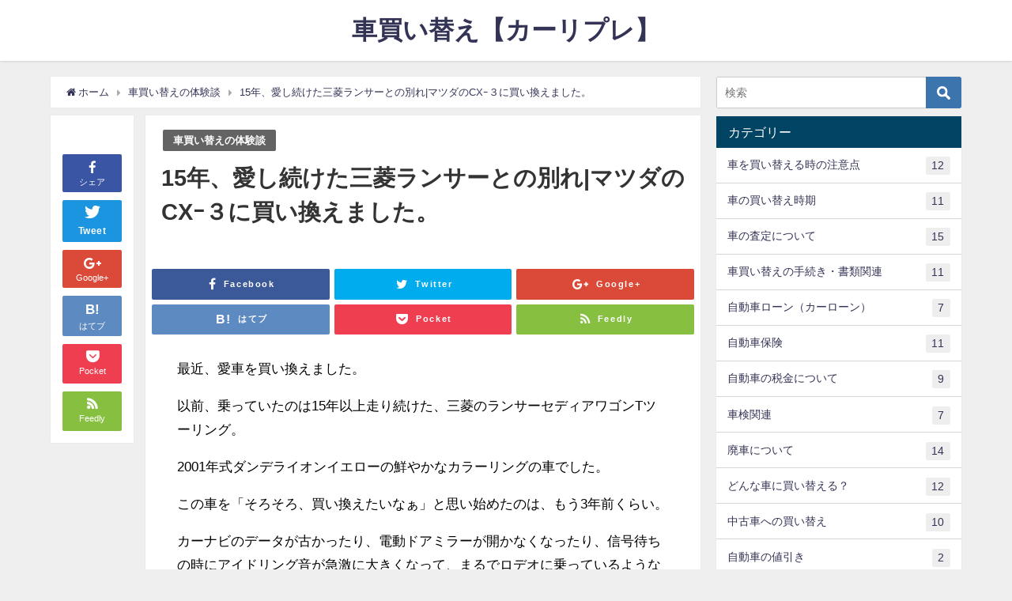

--- FILE ---
content_type: text/html; charset=UTF-8
request_url: https://car-replacement.com/taiken8.html
body_size: 18800
content:
<!DOCTYPE html>
<html lang="ja">
<head>
<meta charset="utf-8">
<meta http-equiv="X-UA-Compatible" content="IE=edge">
<meta name="viewport" content="width=device-width, initial-scale=1" />
<title>15年、愛し続けた三菱ランサーとの別れ|マツダのCXｰ３に買い換えました。 | 車買い替え【カーリプレ】</title>
<meta name="description" content="最近、愛車を買い換えました。 以前、乗っていたのは15年以上走り続けた、三菱のランサーセディアワゴンTツーリング。 2001年式ダンデライオンイエローの鮮やかなカラーリングの車でした。 この車を「そろ">
<meta name="robots" content="archive, follow, index">
<!-- Diver OGP -->
<meta property="og:locale" content="ja_JP" />
<meta property="og:title" content="15年、愛し続けた三菱ランサーとの別れ|マツダのCXｰ３に買い換えました。" />
<meta property="og:description" content="最近、愛車を買い換えました。 以前、乗っていたのは15年以上走り続けた、三菱のランサーセディアワゴンTツーリング。 2001年式ダンデライオンイエローの鮮やかなカラーリングの車でした。 この車を「そろ" />
<meta property="og:type" content="article" />
<meta property="og:url" content="https://car-replacement.com/taiken8.html" />
<meta property="og:image" content="https://car-replacement.com/wp/wp-content/uploads/2018/03/cx3-e1520065342883.jpg" />
<meta property="og:site_name" content="車買い替え【カーリプレ】" />
<!-- / Diver OGP -->
<link rel="canonical" href="https://car-replacement.com/taiken8.html">
<link rel="shortcut icon" href="">
<!--[if IE]>
		<link rel="shortcut icon" href="">
<![endif]-->
<link rel="apple-touch-icon" href="" />

<!-- All in One SEO Pack 3.2.10 によって Michael Torbert の Semper Fi Web Design[188,232] -->
<script type="application/ld+json" class="aioseop-schema">{"@context":"https://schema.org","@graph":[{"@type":"Organization","@id":"https://car-replacement.com/#organization","url":"https://car-replacement.com/","name":"\u8eca\u8cb7\u3044\u66ff\u3048\u3010\u30ab\u30fc\u30ea\u30d7\u30ec\u3011","sameAs":[]},{"@type":"WebSite","@id":"https://car-replacement.com/#website","url":"https://car-replacement.com/","name":"\u8eca\u8cb7\u3044\u66ff\u3048\u3010\u30ab\u30fc\u30ea\u30d7\u30ec\u3011","publisher":{"@id":"https://car-replacement.com/#organization"},"potentialAction":{"@type":"SearchAction","target":"https://car-replacement.com/?s={search_term_string}","query-input":"required name=search_term_string"}},{"@type":"WebPage","@id":"https://car-replacement.com/taiken8.html#webpage","url":"https://car-replacement.com/taiken8.html","inLanguage":"ja","name":"15\u5e74\u3001\u611b\u3057\u7d9a\u3051\u305f\u4e09\u83f1\u30e9\u30f3\u30b5\u30fc\u3068\u306e\u5225\u308c|\u30de\u30c4\u30c0\u306eCX\uff70\uff13\u306b\u8cb7\u3044\u63db\u3048\u307e\u3057\u305f\u3002","isPartOf":{"@id":"https://car-replacement.com/#website"},"image":{"@type":"ImageObject","@id":"https://car-replacement.com/taiken8.html#primaryimage","url":"https://car-replacement.com/wp/wp-content/uploads/2018/03/cx3-e1520065342883.jpg","width":640,"height":291},"primaryImageOfPage":{"@id":"https://car-replacement.com/taiken8.html#primaryimage"},"datePublished":"2018-03-03T08:24:03+00:00","dateModified":"2018-03-03T08:27:07+00:00"},{"@type":"Article","@id":"https://car-replacement.com/taiken8.html#article","isPartOf":{"@id":"https://car-replacement.com/taiken8.html#webpage"},"author":{"@id":"https://car-replacement.com/author/wa888ha#author"},"headline":"15\u5e74\u3001\u611b\u3057\u7d9a\u3051\u305f\u4e09\u83f1\u30e9\u30f3\u30b5\u30fc\u3068\u306e\u5225\u308c|\u30de\u30c4\u30c0\u306eCX\uff70\uff13\u306b\u8cb7\u3044\u63db\u3048\u307e\u3057\u305f\u3002","datePublished":"2018-03-03T08:24:03+00:00","dateModified":"2018-03-03T08:27:07+00:00","commentCount":0,"mainEntityOfPage":{"@id":"https://car-replacement.com/taiken8.html#webpage"},"publisher":{"@id":"https://car-replacement.com/#organization"},"articleSection":"\u8eca\u8cb7\u3044\u66ff\u3048\u306e\u4f53\u9a13\u8ac7","image":{"@type":"ImageObject","@id":"https://car-replacement.com/taiken8.html#primaryimage","url":"https://car-replacement.com/wp/wp-content/uploads/2018/03/cx3-e1520065342883.jpg","width":640,"height":291}},{"@type":"Person","@id":"https://car-replacement.com/author/wa888ha#author","name":"wa888HA","sameAs":[],"image":{"@type":"ImageObject","@id":"https://car-replacement.com/#personlogo","url":"https://secure.gravatar.com/avatar/d7fafca9bc231586ac4cdd0aa28fd2c9?s=96&d=mm&r=g","width":96,"height":96,"caption":"wa888HA"}}]}</script>
<link rel="canonical" href="https://car-replacement.com/taiken8.html" />
<meta property="og:type" content="article" />
<meta property="og:title" content="15年、愛し続けた三菱ランサーとの別れ|マツダのCXｰ３に買い換えました。 | 車買い替え【カーリプレ】" />
<meta property="og:description" content="最近、愛車を買い換えました。 以前、乗っていたのは15年以上走り続けた、三菱のランサーセディアワゴンTツーリング。 2001年式ダンデライオンイエローの鮮やかなカラーリングの車でした。 この車を「そろそろ、買い換えたいなぁ」と思い始めたのは、もう3年前くらい。 カーナビのデータが古かったり、電動ドアミラーが開かなくなったり、信号待ちの時にアイドリング音が急激に大きくなって、まるでロデオに乗っている" />
<meta property="og:url" content="https://car-replacement.com/taiken8.html" />
<meta property="og:site_name" content="車買い替えポータルサイト【カーリプレ】" />
<meta property="og:image" content="https://car-replacement.com/wp/wp-content/uploads/2018/03/cx3-1024x465.jpg" />
<meta property="article:published_time" content="2018-03-03T08:24:03Z" />
<meta property="article:modified_time" content="2018-03-03T08:27:07Z" />
<meta property="og:image:secure_url" content="https://car-replacement.com/wp/wp-content/uploads/2018/03/cx3-1024x465.jpg" />
<meta name="twitter:card" content="summary_large_image" />
<meta name="twitter:title" content="15年、愛し続けた三菱ランサーとの別れ|マツダのCXｰ３に買い換えました。 | 車買い替え【カーリプレ】" />
<meta name="twitter:description" content="最近、愛車を買い換えました。 以前、乗っていたのは15年以上走り続けた、三菱のランサーセディアワゴンTツーリング。 2001年式ダンデライオンイエローの鮮やかなカラーリングの車でした。 この車を「そろそろ、買い換えたいなぁ」と思い始めたのは、もう3年前くらい。 カーナビのデータが古かったり、電動ドアミラーが開かなくなったり、信号待ちの時にアイドリング音が急激に大きくなって、まるでロデオに乗っている" />
<meta name="twitter:image" content="https://car-replacement.com/wp/wp-content/uploads/2018/03/cx3-1024x465.jpg" />
<!-- All in One SEO Pack -->
<link rel='dns-prefetch' href='//cdnjs.cloudflare.com' />
<link rel='dns-prefetch' href='//s.w.org' />
<link rel="alternate" type="application/rss+xml" title="車買い替え【カーリプレ】 &raquo; フィード" href="https://car-replacement.com/feed" />
<link rel="alternate" type="application/rss+xml" title="車買い替え【カーリプレ】 &raquo; コメントフィード" href="https://car-replacement.com/comments/feed" />
<link rel="alternate" type="application/rss+xml" title="車買い替え【カーリプレ】 &raquo; 15年、愛し続けた三菱ランサーとの別れ|マツダのCXｰ３に買い換えました。 のコメントのフィード" href="https://car-replacement.com/taiken8.html/feed" />
<link rel='stylesheet'   href='https://car-replacement.com/wp/wp-content/plugins/table-of-contents-plus/screen.min.css?ver=4.6.41'  media='all'>
<link rel='stylesheet'   href='https://car-replacement.com/wp/wp-content/plugins/wordpress-popular-posts/public/css/wpp.css?ver=4.6.41'  media='all'>
<link rel='stylesheet'   href='https://car-replacement.com/wp/wp-content/themes/diver/style.min.css?ver=4.6.41'  media='all'>
<link rel='stylesheet'   href='https://car-replacement.com/wp/wp-content/themes/diver/style.css?ver=4.6.41'  media='all'>
<link rel='stylesheet'   href='https://cdnjs.cloudflare.com/ajax/libs/Swiper/4.4.6/css/swiper.min.css'  media='all'>
<script src='https://car-replacement.com/wp/wp-includes/js/jquery/jquery.js?ver=4.6.41'></script>
<script src='https://car-replacement.com/wp/wp-includes/js/jquery/jquery-migrate.min.js?ver=4.6.41'></script>
<script type='text/javascript'>
/* <![CDATA[ */
var aurora_heatmap_reporter = {"ajax_url":"https:\/\/car-replacement.com\/wp\/wp-admin\/admin-ajax.php","action":"aurora_heatmap","access":"pc","interval":"10","stacks":"10","reports":"click_pc,click_mobile","debug":"0"};
/* ]]> */
</script>
<script src='https://car-replacement.com/wp/wp-content/plugins/aurora-heatmap/js/reporter.js?ver=4.6.41'></script>
<script type='text/javascript'>
/* <![CDATA[ */
var wpp_params = {"sampling_active":"0","sampling_rate":"100","ajax_url":"https:\/\/car-replacement.com\/wp-json\/wordpress-popular-posts\/v1\/popular-posts\/","ID":"655","token":"02f100c0fc","debug":""};
/* ]]> */
</script>
<script src='https://car-replacement.com/wp/wp-content/plugins/wordpress-popular-posts/public/js/wpp-4.2.0.min.js?ver=4.6.41'></script>
<link rel="EditURI" type="application/rsd+xml" title="RSD" href="https://car-replacement.com/wp/xmlrpc.php?rsd" />
<link rel="wlwmanifest" type="application/wlwmanifest+xml" href="https://car-replacement.com/wp/wp-includes/wlwmanifest.xml" /> 
<meta name="generator" content="WordPress 4.8.27" />
<link rel='shortlink' href='https://car-replacement.com/?p=655' />
<script type="text/javascript">
<!--
/******************************************************************************
***   COPY PROTECTED BY http://chetangole.com/blog/wp-copyprotect/   version 3.1.0 ****
******************************************************************************/
function clickIE4(){
if (event.button==2){
return false;
}
}
function clickNS4(e){
if (document.layers||document.getElementById&&!document.all){
if (e.which==2||e.which==3){
return false;
}
}
}

if (document.layers){
document.captureEvents(Event.MOUSEDOWN);
document.onmousedown=clickNS4;
}
else if (document.all&&!document.getElementById){
document.onmousedown=clickIE4;
}

document.oncontextmenu=new Function("return false")
// --> 
</script>

<script type="text/javascript">
/******************************************************************************
***   COPY PROTECTED BY http://chetangole.com/blog/wp-copyprotect/   version 3.1.0 ****
******************************************************************************/
function disableSelection(target){
if (typeof target.onselectstart!="undefined") //For IE 
	target.onselectstart=function(){return false}
else if (typeof target.style.MozUserSelect!="undefined") //For Firefox
	target.style.MozUserSelect="none"
else //All other route (For Opera)
	target.onmousedown=function(){return false}
target.style.cursor = "default"
}
</script>
<script type="application/ld+json">{
              "@context" : "http://schema.org",
              "@type" : "Article",
              "mainEntityOfPage":{ 
                    "@type":"WebPage", 
                    "@id":"https://car-replacement.com/taiken8.html" 
                  }, 
              "headline" : "15年、愛し続けた三菱ランサーとの別れ|マツダのCXｰ３に買い換えました。",
              "author" : {
                   "@type" : "Person",
                   "name" : "wa888HA"
                   },
              "datePublished" : "2018-03-03T17:24:03+0900",
              "dateModified" : "2018-03-03T17:27:07+0900",
              "image" : {
                   "@type" : "ImageObject",
                   "url" : "https://car-replacement.com/wp/wp-content/uploads/2018/03/cx3-e1520065342883.jpg",
                   "width" : "640",
                   "height" : "291"
                   },
              "articleSection" : "車買い替えの体験談",
              "url" : "https://car-replacement.com/taiken8.html",
              "publisher" : {
                   "@type" : "Organization",
                   "name" : "車買い替え【カーリプレ】",
              "logo" : {
                   "@type" : "ImageObject",
                   "url" : "https://car-replacement.com/wp/wp-content/themes/diver/images/logo.png"}
              },
              "description" : "最近、愛車を買い換えました。 以前、乗っていたのは15年以上走り続けた、三菱のランサーセディアワゴンTツーリング。 2001年式ダンデライオンイエローの鮮やかなカラーリングの車でした。 この車を「そろ"
              }</script><style>#onlynav ul ul,#nav_fixed #nav ul ul,.header-logo #nav ul ul{visibility:hidden;opacity:0;transition:.2s ease-in-out;transform:translateY(10px)}#onlynav ul ul ul,#nav_fixed #nav ul ul ul,.header-logo #nav ul ul ul{transform:translateX(-20px) translateY(0)}#onlynav ul li:hover>ul,#nav_fixed #nav ul li:hover>ul,.header-logo #nav ul li:hover>ul{visibility:visible;opacity:1;transform:translateY(0)}#onlynav ul ul li:hover>ul,#nav_fixed #nav ul ul li:hover>ul,.header-logo #nav ul ul li:hover>ul{transform:translateX(0) translateY(0)}</style><style>body{background:#efefef;color:#333}a{color:#335}a:hover{color:#6495ED}.content{color:#000}.content a{color:#6f97bc}.content a:hover{color:#6495ED}.header-wrap,#header ul.sub-menu,#header ul.children,#scrollnav,.description_sp{background:#fff;color:#333}.header-wrap a,#scrollnav a,div.logo_title{color:#335}.header-wrap a:hover,div.logo_title:hover{color:#6495ED}.drawer-nav-btn span{background-color:#335}.drawer-nav-btn:before,.drawer-nav-btn:after{border-color:#335}#scrollnav ul li a{background:rgba(255,255,255,.8);color:#505050}.header_small_menu{background:#5d8ac1;color:#fff}.header_small_menu a{color:#fff}.header_small_menu a:hover{color:#6495ED}#nav_fixed.fixed,#nav_fixed #nav ul ul{background:#fff;color:#333}#nav_fixed.fixed a,#nav_fixed .logo_title{color:#335}#nav_fixed.fixed a:hover{color:#6495ED}#nav_fixed .drawer-nav-btn:before,#nav_fixed .drawer-nav-btn:after{border-color:#335}#nav_fixed .drawer-nav-btn span{background-color:#335}#onlynav{background:#fff;color:#333}#onlynav ul li a{color:#333}#onlynav ul ul.sub-menu{background:#fff}#onlynav div>ul>li>a:before{border-color:#333}#onlynav ul>li:hover>a:hover,#onlynav ul>li:hover>a,#onlynav ul>li:hover li:hover>a,#onlynav ul li:hover ul li ul li:hover>a{background:#5d8ac1;color:#fff}#onlynav ul li ul li ul:before{border-left-color:#fff}#onlynav ul li:last-child ul li ul:before{border-right-color:#fff}#bigfooter{background:#fff;color:#333}#bigfooter a{color:#335}#bigfooter a:hover{color:#6495ED}#footer{background:#fff;color:#999}#footer a{color:#335}#footer a:hover{color:#6495ED}#sidebar .widget{background:#fff;color:#333}#sidebar .widget a:hover{color:#6495ED}.post-box-contents,#main-wrap #pickup_posts_container img,.hentry,#single-main .post-sub,.navigation,.single_thumbnail,.in_loop,#breadcrumb,.pickup-cat-list,.maintop-widget,.mainbottom-widget,#share_plz,.sticky-post-box,.catpage_content_wrap,.cat-post-main{background:#fff}.post-box{border-color:#eee}.drawer_content_title,.searchbox_content_title{background:#eee;color:#333}#footer_sticky_menu{background:rgba(255,255,255,.8)}.footermenu_col{background:rgba(255,255,255,.8);color:#333}a.page-numbers{background:#afafaf;color:#fff}.pagination .current{background:#607d8b;color:#fff}</style><style>.grid_post_thumbnail{height:170px}.post_thumbnail{height:180px}@media screen and (min-width:1201px){#main-wrap,.header-wrap .header-logo,.header_small_content,.bigfooter_wrap,.footer_content,.containerwidget{width:90}}@media screen and (max-width:1200px){#main-wrap,.header-wrap .header-logo,.header_small_content,.bigfooter_wrap,.footer_content,.containerwidget{width:96}}@media screen and (max-width:768px){#main-wrap,.header-wrap .header-logo,.header_small_content,.bigfooter_wrap,.footer_content,.containerwidget{width:100%}}@media screen and (min-width:960px){#sidebar{width:310px}}@media screen and (max-width:767px){.grid_post_thumbnail{height:160px}.post_thumbnail{height:130px}}@media screen and (max-width:599px){.grid_post_thumbnail{height:100px}.post_thumbnail{height:70px}}</style><style>@media screen and (min-width:1201px){#main-wrap{width:90}}@media screen and (max-width:1200px){#main-wrap{width:96}}</style>

<script src="https://apis.google.com/js/platform.js" async defer></script>
<script async src="//pagead2.googlesyndication.com/pagead/js/adsbygoogle.js"></script>
<script src="https://b.st-hatena.com/js/bookmark_button.js" charset="utf-8" async="async"></script>
<script>
window.___gcfg = {lang: 'ja'};
(function() {
var po = document.createElement('script'); po.type = 'text/javascript'; po.async = true;
po.src = 'https://apis.google.com/js/plusone.js';
var s = document.getElementsByTagName('script')[0]; s.parentNode.insertBefore(po, s);
})();
</script>


</head>
<body itemscope="itemscope" itemtype="http://schema.org/WebPage" style="background-image:url('')" class="post-template-default single single-post postid-655 single-format-standard">

<div id="fb-root"></div>
<script>(function(d, s, id) {
  var js, fjs = d.getElementsByTagName(s)[0];
  if (d.getElementById(id)) return;
  js = d.createElement(s); js.id = id;
  js.src = "https://connect.facebook.net/ja_JP/sdk.js#xfbml=1&version=v2.12&appId=";
  fjs.parentNode.insertBefore(js, fjs);
}(document, 'script', 'facebook-jssdk'));</script>

<div id="container">
<!-- header -->
	<!-- lpページでは表示しない -->
	<div id="header" class="clearfix">
					<header class="header-wrap" role="banner" itemscope="itemscope" itemtype="http://schema.org/WPHeader">
		
			<div class="header-logo clearfix">
				

				<!-- /Navigation -->
				<div id="logo">
										<a href="https://car-replacement.com/">
													<div class="logo_title">車買い替え【カーリプレ】</div>
											</a>
				</div>
									<nav id="nav" role="navigation" itemscope="itemscope" itemtype="http://scheme.org/SiteNavigationElement">
											</nav>
							</div>
		</header>
		<nav id="scrollnav" class="inline-nospace" role="navigation" itemscope="itemscope" itemtype="http://scheme.org/SiteNavigationElement">
					</nav>
		
		<div id="nav_fixed">
		<div class="header-logo clearfix">
			<!-- Navigation -->
			

			<!-- /Navigation -->
			<div class="logo clearfix">
				<a href="https://car-replacement.com/">
											<div class="logo_title">車買い替え【カーリプレ】</div>
									</a>
			</div>
					<nav id="nav" role="navigation" itemscope="itemscope" itemtype="http://scheme.org/SiteNavigationElement">
							</nav>
				</div>
	</div>
							</div>
	<div class="d_sp">
		</div>
	
	<div id="main-wrap">
	<!-- main -->
		
	<main id="single-main"  style="float:left;margin-right:-330px;padding-right:330px;" role="main">
									<!-- パンくず -->
				<ul id="breadcrumb" itemscope itemtype="http://schema.org/BreadcrumbList">
<li itemprop="itemListElement" itemscope itemtype="http://schema.org/ListItem"><a href="https://car-replacement.com" itemprop="item"><span itemprop="name"><i class="fa fa-home" aria-hidden="true"></i> ホーム</span></a><meta itemprop="position" content="1" /></li><li itemprop="itemListElement" itemscope itemtype="http://schema.org/ListItem"><a href="https://car-replacement.com/category/experiences" itemprop="item"><span itemprop="name">車買い替えの体験談</span></a><meta itemprop="position" content="2" /></li><li class="breadcrumb-title" itemprop="itemListElement" itemscope itemtype="http://schema.org/ListItem"><a href="https://car-replacement.com/taiken8.html" itemprop="item"><span itemprop="name">15年、愛し続けた三菱ランサーとの別れ|マツダのCXｰ３に買い換えました。</span></a><meta itemprop="position" content="3" /></li></ul> 
				<div id="content_area" class="fadeIn animated">
					<div id="share_plz" style="float: left ">

	
		<div class="fb-like share_sns" data-href="https%3A%2F%2Fcar-replacement.com%2Ftaiken8.html" data-layout="box_count" data-action="like" data-show-faces="true" data-share="false"></div>

		<div class="share-fb share_sns">
		<a href="http://www.facebook.com/share.php?u=https%3A%2F%2Fcar-replacement.com%2Ftaiken8.html" onclick="window.open(this.href,'FBwindow','width=650,height=450,menubar=no,toolbar=no,scrollbars=yes');return false;" title="Facebookでシェア"><i class="fa fa-facebook" style="font-size:1.5em;padding-top: 4px;"></i><br>シェア
				</a>
		</div>
	
			<div class="sc-tw share_sns"><a data-url="https%3A%2F%2Fcar-replacement.com%2Ftaiken8.html" href="http://twitter.com/share?text=15年、愛し続けた三菱ランサーとの別れ|マツダのCXｰ３に買い換えました。&url=https%3A%2F%2Fcar-replacement.com%2Ftaiken8.html" class="twitter-share-button" data-lang="ja" data-count="vertical" data-dnt="true" target="_blank"><svg viewBox="0 0 16 16" xmlns="http://www.w3.org/2000/svg" fill-rule="evenodd" clip-rule="evenodd" stroke-linejoin="round" stroke-miterlimit="1.414"><path d="M16 3.038c-.59.26-1.22.437-1.885.517.677-.407 1.198-1.05 1.443-1.816-.634.375-1.337.648-2.085.795-.598-.638-1.45-1.036-2.396-1.036-1.812 0-3.282 1.468-3.282 3.28 0 .258.03.51.085.75C5.152 5.39 2.733 4.084 1.114 2.1.83 2.583.67 3.147.67 3.75c0 1.14.58 2.143 1.46 2.732-.538-.017-1.045-.165-1.487-.41v.04c0 1.59 1.13 2.918 2.633 3.22-.276.074-.566.114-.865.114-.21 0-.416-.02-.617-.058.418 1.304 1.63 2.253 3.067 2.28-1.124.88-2.54 1.404-4.077 1.404-.265 0-.526-.015-.783-.045 1.453.93 3.178 1.474 5.032 1.474 6.038 0 9.34-5 9.34-9.338 0-.143-.004-.284-.01-.425.64-.463 1.198-1.04 1.638-1.7z" fill="#fff" fill-rule="nonzero"></path></svg><span>Tweet</span>
				</a></div>

	
			<div class="share-googleplus share_sns">
		<a href="https://plusone.google.com/_/+1/confirm?hl=ja&url=https%3A%2F%2Fcar-replacement.com%2Ftaiken8.html" onclick="window.open(this.href, 'window', 'width=550, height=450,personalbar=0,toolbar=0,scrollbars=1,resizable=1'); return false;" title="GooglePlusで共有"><i class="fa fa-google-plus" style="font-size:1.5em;padding-top: 4px;"></i><span class="text">Google+</span></a>
		</div>
	
			<div class="share-hatebu share_sns">       
		<a href="http://b.hatena.ne.jp/add?mode=confirm&url=https%3A%2F%2Fcar-replacement.com%2Ftaiken8.html&title=15%E5%B9%B4%E3%80%81%E6%84%9B%E3%81%97%E7%B6%9A%E3%81%91%E3%81%9F%E4%B8%89%E8%8F%B1%E3%83%A9%E3%83%B3%E3%82%B5%E3%83%BC%E3%81%A8%E3%81%AE%E5%88%A5%E3%82%8C%7C%E3%83%9E%E3%83%84%E3%83%80%E3%81%AECX%EF%BD%B0%EF%BC%93%E3%81%AB%E8%B2%B7%E3%81%84%E6%8F%9B%E3%81%88%E3%81%BE%E3%81%97%E3%81%9F%E3%80%82" onclick="window.open(this.href, 'HBwindow', 'width=600, height=400, menubar=no, toolbar=no, scrollbars=yes'); return false;" target="_blank"><div style="font-weight: bold;font-size: 1.5em">B!</div><span class="text">はてブ</span></a>
		</div>
	
			<div class="share-pocket share_sns">
		<a href="http://getpocket.com/edit?url=https%3A%2F%2Fcar-replacement.com%2Ftaiken8.html&title=15年、愛し続けた三菱ランサーとの別れ|マツダのCXｰ３に買い換えました。" onclick="window.open(this.href, 'FBwindow', 'width=550, height=350, menubar=no, toolbar=no, scrollbars=yes'); return false;"><i class="fa fa-get-pocket" style="font-weight: bold;font-size: 1.5em"></i><span class="text">Pocket</span>
					</a></div>
	
				<div class="share-feedly share_sns">
		<a href="https://feedly.com/i/subscription/feed%2Fhttps%3A%2F%2Fcar-replacement.com%2Ffeed" target="_blank"><i class="fa fa-rss" aria-hidden="true" style="font-weight: bold;font-size: 1.5em"></i><span class="text">Feedly</span>
				</a></div>
	</div>
					<article id="post-655" class="post-655 post type-post status-publish format-standard has-post-thumbnail hentry category-experiences"  style="margin-left: 120px">
						<header>
							<div class="post-meta clearfix">
								<div class="cat-tag">
																			<div class="single-post-category" style="background:#636363"><a href="https://car-replacement.com/category/experiences" rel="category tag">車買い替えの体験談</a></div>
																										</div>

								<h1 class="single-post-title entry-title">15年、愛し続けた三菱ランサーとの別れ|マツダのCXｰ３に買い換えました。</h1>
								<div class="post-meta-bottom">
																								
								</div>
															</div>
							
							
							


<div class="share" >
			<div class="sns big c6">
			<ul class="clearfix">
			<!--Facebookボタン-->  
			    
			<li>
			<a class="facebook" href="https://www.facebook.com/share.php?u=https%3A%2F%2Fcar-replacement.com%2Ftaiken8.html" onclick="window.open(this.href, 'FBwindow', 'width=650, height=450, menubar=no, toolbar=no, scrollbars=yes'); return false;"><i class="fa fa-facebook"></i><span class="sns_name">Facebook</span>
						</a>
			</li>
			
			<!--ツイートボタン-->
						<li> 
			<a class="twitter" target="blank" href="https://twitter.com/intent/tweet?url=https%3A%2F%2Fcar-replacement.com%2Ftaiken8.html&text=15%E5%B9%B4%E3%80%81%E6%84%9B%E3%81%97%E7%B6%9A%E3%81%91%E3%81%9F%E4%B8%89%E8%8F%B1%E3%83%A9%E3%83%B3%E3%82%B5%E3%83%BC%E3%81%A8%E3%81%AE%E5%88%A5%E3%82%8C%7C%E3%83%9E%E3%83%84%E3%83%80%E3%81%AECX%EF%BD%B0%EF%BC%93%E3%81%AB%E8%B2%B7%E3%81%84%E6%8F%9B%E3%81%88%E3%81%BE%E3%81%97%E3%81%9F%E3%80%82&tw_p=tweetbutton"><i class="fa fa-twitter"></i><span class="sns_name">Twitter</span>
						</a>
			</li>
			
			<!--Google+1ボタン-->
			    
			<li>
			<a class="googleplus" href="https://plusone.google.com/_/+1/confirm?hl=ja&url=https%3A%2F%2Fcar-replacement.com%2Ftaiken8.html" onclick="window.open(this.href, 'window', 'width=550, height=450,personalbar=0,toolbar=0,scrollbars=1,resizable=1'); return false;" title="GooglePlusで共有"><i class="fa fa-google-plus"></i><span class="sns_name">Google+</span>
						</a>
			</li>
			

			<!--はてブボタン--> 
			     
			<li>       
			<a class="hatebu" href="https://b.hatena.ne.jp/add?mode=confirm&url=https%3A%2F%2Fcar-replacement.com%2Ftaiken8.html&title=15%E5%B9%B4%E3%80%81%E6%84%9B%E3%81%97%E7%B6%9A%E3%81%91%E3%81%9F%E4%B8%89%E8%8F%B1%E3%83%A9%E3%83%B3%E3%82%B5%E3%83%BC%E3%81%A8%E3%81%AE%E5%88%A5%E3%82%8C%7C%E3%83%9E%E3%83%84%E3%83%80%E3%81%AECX%EF%BD%B0%EF%BC%93%E3%81%AB%E8%B2%B7%E3%81%84%E6%8F%9B%E3%81%88%E3%81%BE%E3%81%97%E3%81%9F%E3%80%82" onclick="window.open(this.href, 'HBwindow', 'width=600, height=400, menubar=no, toolbar=no, scrollbars=yes'); return false;" target="_blank"><span class="sns_name">はてブ</span>
						</a>
			</li>
			

			<!--LINEボタン--> 
			
			<!--ポケットボタン-->  
			       
			<li>
			<a class="pocket" href="https://getpocket.com/edit?url=https%3A%2F%2Fcar-replacement.com%2Ftaiken8.html&title=15年、愛し続けた三菱ランサーとの別れ|マツダのCXｰ３に買い換えました。" onclick="window.open(this.href, 'FBwindow', 'width=550, height=350, menubar=no, toolbar=no, scrollbars=yes'); return false;"><i class="fa fa-get-pocket"></i><span class="sns_name">Pocket</span>
						</a></li>
			
			<!--Feedly-->  
			  
			     
			<li>
			<a class="feedly" href="https://feedly.com/i/subscription/feed%2Fhttps%3A%2F%2Fcar-replacement.com%2Ffeed" target="_blank"><i class="fa fa-rss" aria-hidden="true"></i><span class="sns_name">Feedly</span>
						</a></li>
						</ul>

		</div>
	</div>

													</header>
						<section class="single-post-main">
								

								<div class="content">
																<p>最近、愛車を買い換えました。</p>
<p>以前、乗っていたのは15年以上走り続けた、三菱のランサーセディアワゴンTツーリング。</p>
<p>2001年式ダンデライオンイエローの鮮やかなカラーリングの車でした。</p>
<p>この車を「そろそろ、買い換えたいなぁ」と思い始めたのは、もう3年前くらい。</p>
<p>カーナビのデータが古かったり、電動ドアミラーが開かなくなったり、信号待ちの時にアイドリング音が急激に大きくなって、まるでロデオに乗っているような振動を感じたり、と不具合が様々なところに現れたのが原因でした。</p>
<p>まぁ、かなり古い車ですし、仕方ないかなぁと思いながらも車検ごとに部品交換をして凌いでいたのですが、走行距離12万キロを超えた頃に手放しました。</p>
<p>このランサーセディアは夫婦の思い出なども多く、デザインや走行性能など気に入っていたこともあって、なかなか買い換えに対する思い切りがつきませんでした。</p>
<p>さらに新車への買い換えを思い立つほどの車種がなくて、結構、時間をかけて悩みました。</p>
<p>普段、一台の車を私自身と嫁が運転して乗るので、選び方は二人が満足するものではなくてはダメで新車選びは難航。</p>
<p>日本メーカーのディーラーから、輸入車専用中古車屋さんまで半年くらいは通い続けました。</p>
<p>私は走行性能や価格や機能も大切にしますが、デザインがもっとも譲れないポイント。</p>
<p>しかし嫁は運転のしやすさや安全性能をもっとも大切にするポイントでした。</p>
<p><a href="https://car-replacement.com/wp/wp-content/uploads/2018/03/cx3-e1520065342883.jpg"><img class="alignnone size-full wp-image-659" src="https://car-replacement.com/wp/wp-content/uploads/2018/03/cx3-e1520065342883.jpg" alt="cx3" width="640" height="291" /></a></p>
<p><span style="font-size: 90%;">画像：マツダ公式ホームページより</span></p>
<p>デザイン、運転のしやすさ、安全機能など私たち夫婦の意見を集約させて、二人とも納得して購入したのはマツダのCX３でした。</p>
<p>以前からTVCMなどでチェックしていて、デザインがいいなぁと思っていたのが一番の購入理由でした。</p>
<p>試乗した際の印象は、全体的なイメージの割には価格が高いかなぁと感じましたが、ランサーせディアを下取りに出して購入に至りました。</p>
<p>下取り価格はゼロに近いものでしたが、やはり新車のCX３が納車の際はテンションが上がりました。</p>
<p>車内がちょっと狭くて圧迫感はありますが、逆に運転に自信のない嫁もコンパクトなサイズなので以前の車よりも運転しやすいようです。</p>
<p>やはり、これまでの車の慣れもあってディーゼルよりガソリン車を選びました。</p>
<p>まぁまぁの燃費と高速道路もしっかり安定して走っています。今の所、15年ぶりの愛車買い換えは成功と感じています。</p>
<p>40代　男性</p>
								</div>

								
																	<div class="bottom_ad clearfix">
																			</div>
																


<div class="share" >
			<div class="sns big c6">
			<ul class="clearfix">
			<!--Facebookボタン-->  
			    
			<li>
			<a class="facebook" href="https://www.facebook.com/share.php?u=https%3A%2F%2Fcar-replacement.com%2Ftaiken8.html" onclick="window.open(this.href, 'FBwindow', 'width=650, height=450, menubar=no, toolbar=no, scrollbars=yes'); return false;"><i class="fa fa-facebook"></i><span class="sns_name">Facebook</span>
						</a>
			</li>
			
			<!--ツイートボタン-->
						<li> 
			<a class="twitter" target="blank" href="https://twitter.com/intent/tweet?url=https%3A%2F%2Fcar-replacement.com%2Ftaiken8.html&text=15%E5%B9%B4%E3%80%81%E6%84%9B%E3%81%97%E7%B6%9A%E3%81%91%E3%81%9F%E4%B8%89%E8%8F%B1%E3%83%A9%E3%83%B3%E3%82%B5%E3%83%BC%E3%81%A8%E3%81%AE%E5%88%A5%E3%82%8C%7C%E3%83%9E%E3%83%84%E3%83%80%E3%81%AECX%EF%BD%B0%EF%BC%93%E3%81%AB%E8%B2%B7%E3%81%84%E6%8F%9B%E3%81%88%E3%81%BE%E3%81%97%E3%81%9F%E3%80%82&tw_p=tweetbutton"><i class="fa fa-twitter"></i><span class="sns_name">Twitter</span>
						</a>
			</li>
			
			<!--Google+1ボタン-->
			    
			<li>
			<a class="googleplus" href="https://plusone.google.com/_/+1/confirm?hl=ja&url=https%3A%2F%2Fcar-replacement.com%2Ftaiken8.html" onclick="window.open(this.href, 'window', 'width=550, height=450,personalbar=0,toolbar=0,scrollbars=1,resizable=1'); return false;" title="GooglePlusで共有"><i class="fa fa-google-plus"></i><span class="sns_name">Google+</span>
						</a>
			</li>
			

			<!--はてブボタン--> 
			     
			<li>       
			<a class="hatebu" href="https://b.hatena.ne.jp/add?mode=confirm&url=https%3A%2F%2Fcar-replacement.com%2Ftaiken8.html&title=15%E5%B9%B4%E3%80%81%E6%84%9B%E3%81%97%E7%B6%9A%E3%81%91%E3%81%9F%E4%B8%89%E8%8F%B1%E3%83%A9%E3%83%B3%E3%82%B5%E3%83%BC%E3%81%A8%E3%81%AE%E5%88%A5%E3%82%8C%7C%E3%83%9E%E3%83%84%E3%83%80%E3%81%AECX%EF%BD%B0%EF%BC%93%E3%81%AB%E8%B2%B7%E3%81%84%E6%8F%9B%E3%81%88%E3%81%BE%E3%81%97%E3%81%9F%E3%80%82" onclick="window.open(this.href, 'HBwindow', 'width=600, height=400, menubar=no, toolbar=no, scrollbars=yes'); return false;" target="_blank"><span class="sns_name">はてブ</span>
						</a>
			</li>
			

			<!--LINEボタン--> 
			
			<!--ポケットボタン-->  
			       
			<li>
			<a class="pocket" href="https://getpocket.com/edit?url=https%3A%2F%2Fcar-replacement.com%2Ftaiken8.html&title=15年、愛し続けた三菱ランサーとの別れ|マツダのCXｰ３に買い換えました。" onclick="window.open(this.href, 'FBwindow', 'width=550, height=350, menubar=no, toolbar=no, scrollbars=yes'); return false;"><i class="fa fa-get-pocket"></i><span class="sns_name">Pocket</span>
						</a></li>
			
			<!--Feedly-->  
			  
			     
			<li>
			<a class="feedly" href="https://feedly.com/i/subscription/feed%2Fhttps%3A%2F%2Fcar-replacement.com%2Ffeed" target="_blank"><i class="fa fa-rss" aria-hidden="true"></i><span class="sns_name">Feedly</span>
						</a></li>
						</ul>

		</div>
	</div>
														</section>
						<footer class="article_footer">
							<!-- コメント -->
														<!-- 関連キーワード -->
							
							<!-- 関連記事 -->
																				</footer>
					</article>
				</div>
				<!-- CTA -->
								<!-- navigation -->
									 
 								<div class="post-sub">
					<!-- bigshare -->
					<!-- rabdom_posts(bottom) -->
														</div>
						</main>

	<!-- /main -->
		<!-- sidebar -->
	<div id="sidebar" style="float:right;" role="complementary">
		<div class="sidebar_content">
						<div id="search-3" class="widget widget_search"><form method="get" class="searchform" action="https://car-replacement.com/" role="search">
	<input type="text" placeholder="検索" name="s" class="s">
	<input type="submit" class="searchsubmit" value="">
</form></div><div id="categories-2" class="widget widget_categories"><div class="widgettitle">カテゴリー</div>		<ul>
	<li class="cat-item cat-item-18"><a href="https://car-replacement.com/category/important_point" >車を買い替える時の注意点 <span class="count">12</span></a>
</li>
	<li class="cat-item cat-item-2"><a href="https://car-replacement.com/category/kaikaeziki" title="

車は高い買い物ですので、そう何回も買い替えるわけにもゆきません。

そう考えると、車の買い替え時期っていつなの？と悩む方も多いのではないでしょうか。

出来れば「高く売って安く買いたい！」ということですよね。

買い替えのタイミングは人によってそれぞれ異なるでしょうが、色々な角度から車の買い替え時期について考えてみました。
買い替え時期を年数で考えてみる
車を購入して「何年で車を買い替えるか？」についてです。

年数だけが車を買い替える時期の判断基準にはならないでしょうが、参考になるデータもあります。
買い替えの平均年数
購入時に「何年経ったら買い替える！」と決めている方も中にはいらっしゃるでしょうが、平均的な数字を調べてみました。

一般社団法人日本自動車工業会の、2017年度に実施した乗用車市場動向調査の結果（前に乗っていた車を何年保有したか）によると、


保有期間の平均値は、全体では7.8年、前保有新車では8.0年、前保有中古車では6.8年。前保有新車では7年超の長期保有者が約7割を占める。


となっています。



やはり「新車」は長く乗り続ける傾向にありますね。

一方、中古車に関しては、「購入3年以内に買い替える」という人が20％もいらっしゃいます。

車を買い替える「目的」や、「独身か既婚か」によっても変わってくることでしょう。

所帯を持つと、欲しい車ができたからと言って、なかなか車を買い替えることはできないですよね。

ほとんどの家庭は奥様の「決裁」をもらわないと、車は買い替えることができません。

我が家でも、単に「もう5年も乗ったから、そろそろ買い替えよう。」といってもキチンとした納得できる理由がないと、決済はおりません。
クルマには最大5年のメーカー保証がついている
自動車は新車で購入した場合は、メーカー保証として


一般保証：3年間または走行距離5万kmのいずれか早いほう

エアコンや純正ナビなどの電装部品を含め、ほとんどの部品が保証対象となります。ただし、消耗部品やオイル、特別保証部品などについては対象外となります。

特別保証：5年間または走行距離10万kmのいずれか早いほう

エンジン機構やステアリング機構、乗員保護装置など、クルマの走行や安全に関わる重要な部品については、特別保証として新車登録時から5年間または走行距離100,000kmまで、保証期間内で保証の条件に当てはまる場合には無料で保証修理を受けられます。

引用：トヨタ公式ホームページより


の保証がついています。

他の自動車メーカーについても同様です。

今の国産車は、普通にメンテナンスさえしていれば滅多に故障もしないので、メーカーも保証の対象として5年くらいは見ているのでしょう。

先程のグラフでも新車を5年未満で買い替える方が3割弱いるのは、このメーカー保証期限も関係していると考えられます。

5年落ちの車は、まだまだ程度の良い車両も多いので、中古車市場でも大変人気があります。

車が高く売れるのは、やはり5年未満の車ですね。
13年を超えると自動車税が増税される
また税金の観点から見てみると、新車購入から13年を過ぎると自動車税が増税されます。

自動車税（軽自動車税）は毎年4月1日時点で車の所有者にかかる税金です。

どれだけ増税になるかというと、以下の通りです。



区分
排気量
13年未満
13年経過


乗用車
1000cc未満
29,500
34,000


1000以上~1500cc未満
34,500
40,000


1500以上~2000cc未満
39,500
45,500


2000以上~2500cc未満
45,000
52,000


2500以上~3000cc未満
51,000
59,000


3000以上~3500cc未満
58,000
67,000


3500以上~4000cc未満
66,500
76,500


4000以上~4500cc未満
76,500
88,000


4500以上~6000cc未満
88,000
101,500


6000cc以上
111,000
128,000



軽自動車税は13年未満が10,800円、13年経過後は12,900円※2018年8月現在

軽自動車で約20％、普通乗用車で約15％の増税です。

自動車税は毎年かかる税金ですので、この増税は結構キツイですよね。
18年を超えると自動車重量税が増税
自動車重量税は車検の際にかかる税金です。この自動車重量税は新車登録から18年を超えると増税されます。

その額も約15％の増税です。

年数の経過した車は自然への影響がよくない、ということの増税ですが、「新車に買い替えて」という業界の思惑もあるのでしょう。

このあたりの年数も、買い替えのタイミグとしては考えられます。


走行距離で考えてみる
車の買い替え時期として「走行距離」も気になるところです。

キリの良い数字「50,000キロ」や「70,000キロ」にメーターが近づくと、そろそろ買い替え時かな？なんて考えたりしますよね。

一昔前までは、「車の寿命は10年10万キロ」なんてことが言われた頃もありました。

実際昔の車はそのあたりで故障も増え、買い替えられたのも事実です。

でも今の車は先程も書きましたが、普通に乗っていれば10万キロでは寿命は来ません。

20万キロだって走行可能です。


ただ、市場の心理として「10年10万キロの心のカベ」は存在します。


そのため、走行距離10万キロ以上の車は高く売れません。

走行距離は短いほうが高く売れますが、極端に少ない車も敬遠されます。

例えば5年落ちの車の走行距離が5000kmとか。

この場合は、車庫に放置されてエンジンをほとんどかけていない、車両ということになります。

車も適度に運転してやらないと、エンジンの調子が悪くなってしまいます。

ちなみに車の平均走行距離は、年間1万キロと言われています。

中古車の査定も、この数字をもとに行われます。

年間1万キロ以上走った車は「過走行車」ということで、査定がマイナスになります。
やっぱり車検のタイミング
車検が近づいてくると、「そろそろ買い替えようかな～？」と考えてしまいます。

車検は新車購入では3年、以降2年ごとにやってきます。

どれだけ安くあげても、自動車重量税・自賠責保険・印紙代はかかってきますので、まとまったお金が必要になります。

コンパクトカーだと10万円近くかかります。

ましてや、車検の回数が増える（年式が古くなる）と、必要な交換部品も増えてきて、車検代は高くなってゆきます。

このまま乗り続けるか、買い替えるか、考えどころですね。

車の査定に関しては、車検の有無は影響します。

車検間近の車よりも、車検が1年半残っているほうが当然査定は高くなります。

でも、間違っても査定を高くするために車検を通す、ということはやめておきましょう。

なぜなら、車検にかかる費用のほうが査定の差額よりも高くなるからです。

車の査定を行う会社は、自社で車検を安く通せますので、我々は決して得はしません。
本当の理由は「飽きたから」
ここまで車を買い替える時期について、ある意味一般論的な事を書いてきました。

でも、実際に車を買い替える理由は「飽きたから」というのが多いのが実情です。

冒頭でも書きましたが、クルマは高い買い物です。

「飽きたから買い替えたい！」なんて言おうものなら、鬼嫁の鉄拳が飛んできます。（我が家の場合）

ですので、あれやこれやと新しい車に買い替える理由を付けている、ということが多いのです。

こっちが勝手に「嫁は車にうとい」と思っていても、実は色々な情報を持っています。スマホで簡単に色々調べることはできます。

準備はしっかりとしておきましょう。
車の買い替えを考えだしたら調べておこう！
このように、車の買い替えを考えだす時期には色々あると思います。

人によってベストなタイミングは異なるのです。

車を買い替えるときにディーラーや販売店の営業マンは、優しく色々な事を教えてくれます。

新車のおすすめポイントや手続きに必要な物、書類の書き方、親切丁寧に教えてくれます。

ただ、一つだけ教えてくれない事があります。

それは、これまで乗っていた愛車の本当の価値です。

新車の購入には「標準価格」はありますが、手放す車の査定金額には「定価」はありません。

車の査定は、「査定相場」をもとに算出されます。

この査定相場は、毎日全国各地で行われている中古車オークションの売買価格で決まっています。

そして相場は毎日変動しています。そのため、最新のデータを更新・公開しているサイトはありません。

そうです、


我々ユーザーは最新の査定相場を知る術はないのです。

そのことをディーラーや販売店も知っています。


つまり、相場よりも低く愛車を評価されても「気づかない」のです。

実際に、相場よりも安く愛車を買い叩かれてしまうケースは、悲しいかな沢山あります。

ですので、我々も愛車の価値(相場)を前もって知っておくべきです。

でもネットにも載っていない最新の相場を、どのようにして調べるのか。

こちらのサイトで調べることができます。

かんたん車査定ガイド

簡単な入力後、すぐに査定相場がわかります。同時に複数の買取専門店に見積もりを依頼できます。

無料で使えますので、一度試してみてはいかがでしょうか。">車の買い替え時期 <span class="count">11</span></a>
</li>
	<li class="cat-item cat-item-3"><a href="https://car-replacement.com/category/satei" >車の査定について <span class="count">15</span></a>
</li>
	<li class="cat-item cat-item-5"><a href="https://car-replacement.com/category/procedure" title="

車を買い替えるときに、必要な手続きって何があると思われますか？

アレとコレとソレ、とすらすら出てくる方も少ないと思います。

車の買い替えは、生涯で頻繁に何回もするものでもありませんし、前回の手続きのことなんて忘れてしまっていることがほとんどです。

当記事を読んでいただいているということは、車の買い替えをご検討されていることでしょう。

今回は、「車の買い替え時に必要な手続き」について解説してゆきます。
車の買い替えで必要な手続きとは？
車を買い替えるときに必要な手続きは、実はたくさんあります。

新車の購入であれば、「新規登録手続き」。

普通車ですと、住所地を管轄する運輸支局又は自動車検査登録事務所で行います。

車庫証明や他の必要書類を持って新車の登録を行い、ナンバープレートと車検証をもらいます。

下取りされた車には、「名義変更」。

あなたの名義から、他の人へ車の名義を切り替えます。

このあたりは手続きもややこしく手間もかかるので、ほとんどはディーラーか販売店が行ってくれます。

代行費用は取られますが、任せておいたほうが安心で手間もかかりません。

車の買い替えに必要な書類を簡単にピックアップしますと、
車の購入に必要な書類（普通車の場合）
・実印

・印鑑証明書(3か月以内のもの）

・車庫証明書

・委任状
車の下取り・売却に必要な書類
・自動車検査証（車検証）

・実印

・印鑑証明書(3か月以内のもの）

・自賠責保険証明書

・自動車納税証明書

・リサイクル券（預託済みの場合）

・委任状

などです。詳しくはこちらの個別記事をご覧ください。

車の買い替えに必要な書類は？何を用意すればいいの？
忘れちゃいけない「自動車保険」の手続き
先程の車を買い替えること自体の手続きは、ディーラーや車買取専門店がほとんど代行してくれます。

でも、自動車保険の手続きだけは自分でしなくてはなりません。

自動車保険は自賠責保険と違って、加入は「任意」です。

ただ、車を運転するうえでは加入はある意味必須ですので、ほとんどの方は加入されていると思います。

この任意保険は車を買い替えた場合は、自分で申請して手続きを行う必要があります。

具体的には、新しい車の納車日が決まったら、加入している保険会社に連絡を入れて「車両入替」の手続きを申請します。

車両入替とは、保険の対象となる車両を新しい車に切り替えることです。

これをしておかないと、新しい車は保証の対象になりませんので、手続きは納車日までに行っておきましょう。

車買い替え、自動車保険の手続きとタイミングについて
他にも重要な「準備すべきこと」がある
車を買い替えるうえで他にも重要な準備すべきことがあります。

それは、愛車の査定相場を知っておく、ということです。

車の査定は、査定する側の一方的な「言い値」です。

お店によって査定金額にはバラツキがあります。車種によっては30万円以上の差が出るケースも少なくありません。

なぜ、これほどの差が出るのでしょうか。


それは、我々ユーザーが愛車の価値（査定相場）を知らないことを、査定する側もわかっているからです。


車の査定には実は元となる「相場」というものがあります。

ただ、この相場は毎日変動しているため、ネットでも公開されていません。

その方が、ユーザーも相場を知る術がないので、相場よりも安い金額で査定しても、ユーザーは気づかないのです。

このように相場よりも安く愛車を買い叩けれることは、決して珍しいことではありません。

ですので、車の買い替えを考え始めたら、愛車の査定相場は把握しておきましょう。

こちらのサイトを使えば調べる事ができます。

かんたん車査定ガイド

同時に複数の買い取り専門店に査定依頼を行えます。

無料ですので、是非一度使ってみてください。">車買い替えの手続き・書類関連 <span class="count">11</span></a>
</li>
	<li class="cat-item cat-item-6"><a href="https://car-replacement.com/category/car-loan" >自動車ローン（カーローン） <span class="count">7</span></a>
</li>
	<li class="cat-item cat-item-7"><a href="https://car-replacement.com/category/zidousha-hoken" >自動車保険 <span class="count">11</span></a>
</li>
	<li class="cat-item cat-item-8"><a href="https://car-replacement.com/category/tax" >自動車の税金について <span class="count">9</span></a>
</li>
	<li class="cat-item cat-item-9"><a href="https://car-replacement.com/category/shaken" >車検関連 <span class="count">7</span></a>
</li>
	<li class="cat-item cat-item-12"><a href="https://car-replacement.com/category/haisha" >廃車について <span class="count">14</span></a>
</li>
	<li class="cat-item cat-item-13"><a href="https://car-replacement.com/category/any-car" >どんな車に買い替える？ <span class="count">12</span></a>
</li>
	<li class="cat-item cat-item-15"><a href="https://car-replacement.com/category/secondhand_-car" title="新車であれば、品質について心配する必要はまずありません。人向かい前であれば、「当たりはずれ」のようなこともありましたが、今の新車は品質は保証されています。

一方、中古車は他に同じ状態の車がないため。「１点モノ」を選ぶことになります。

同じ年式の同一車種でも、


・走行距離

・内装の状態

・ボディの傷や凹み

・メンテナンスの頻度

・シートのへたり具合

・タイヤの溝の深さ


など、どれ一つとして比べるものがありません。

ということは、価格の基準となるものがないわけです。

当カテゴリでは、そのような中古車を「どう選べばよいか」について解説してゆきます。">中古車への買い替え <span class="count">10</span></a>
</li>
	<li class="cat-item cat-item-16"><a href="https://car-replacement.com/category/car_discount" >自動車の値引き <span class="count">2</span></a>
</li>
	<li class="cat-item cat-item-14"><a href="https://car-replacement.com/category/wanted" >今欲しい車について聞いてみた <span class="count">12</span></a>
</li>
	<li class="cat-item cat-item-10"><a href="https://car-replacement.com/category/experiences" >車買い替えの体験談 <span class="count">17</span></a>
</li>
	<li class="cat-item cat-item-17"><a href="https://car-replacement.com/category/column" >コラム <span class="count">7</span></a>
</li>
		</ul>
</div>						<div id="fix_sidebar">
															</div>
		</div>
	</div>
	<!-- /sidebar -->

</div>
				</div>
		<!-- /container -->
		
			<!-- Big footer -->
						<!-- /Big footer -->

			<!-- footer -->
			<footer id="footer">
				<div class="footer_content clearfix">
					<nav class="footer_navi" role="navigation">
											</nav>
					<p id="copyright">車買い替え【カーリプレ】 All Rights Reserved.</p>
				</div>
			</footer>
			<!-- /footer -->
							<span id="page-top"><a href="#wrap"><i class="fa fa-chevron-up" aria-hidden="true"></i></a></span>
						<!-- フッターmenu -->
						<!-- フッターCTA -->
					
		<!-- User Heat Tag -->
<script type="text/javascript">
(function(add, cla){window['UserHeatTag']=cla;window[cla]=window[cla]||function(){(window[cla].q=window[cla].q||[]).push(arguments)},window[cla].l=1*new Date();var ul=document.createElement('script');var tag = document.getElementsByTagName('script')[0];ul.async=1;ul.src=add;tag.parentNode.insertBefore(ul,tag);})('//uh.nakanohito.jp/uhj2/uh.js', '_uhtracker');_uhtracker({id:'uhTG7pMNKN'});
</script>
<!-- End User Heat Tag --><script type="text/javascript">
disableSelection(document.body)
</script>
<style>@media screen and (max-width:599px){.grid_post-box{width:50%!important}}</style><style>.header-wrap .header-logo{display:block}.header_small_menu .header_small_menu_right{display:none}.header_small_menu #description{float:none;text-align:center}.header-wrap #logo,.nav_inleft_wrap,.header-wrap .header-logo #nav{text-align:center;display:block}.nav_inleft{text-align:center;margin:0 auto}.header-wrap .header-logo #nav ul{float:none}#header .header-wrap .menu{display:inline-block}.header-logo .nav_in_btn{display:none}@media screen and (min-width:769px){#logo img{height:60px;margin:.5em}}</style><style>.appeal_box,#share_plz,.hentry,#single-main .post-sub,#breadcrumb,#sidebar .widget,.navigation,.wrap-post-title,.pickup-cat-wrap,.maintop-widget,.mainbottom-widget,.post-box-contents,.pickup_post_list,.sticky-post-box,.p-entry__tw-follow,.p-entry__push,.catpage_content_wrap,#cta{-webkit-box-shadow:0 0 2px #ddd;-moz-box-shadow:0 0 2px #ddd;box-shadow:0 0 2px #ddd;-webkit-box-shadow:0 0 2px rgba(150,150,150,.1);-moz-box-shadow:0 0 2px rgba(150,150,150,.1);box-shadow:0 0 2px rgba(150,150,150,.1)}</style><style>.newlabel{display:inline-block;position:absolute;margin:0;text-align:center;font-size:13px;color:#fff;font-size:13px;background:#f66;top:0}.newlabel span{color:#fff;background:#f66}.pickup-cat-img .newlabel::before{content:"";top:0;left:0;border-bottom:40px solid transparent;border-left:40px solid #f66;position:absolute}.pickup-cat-img .newlabel span{font-size:11px;display:block;top:6px;transform:rotate(-45deg);left:0;position:absolute;z-index:101;background:0 0}@media screen and (max-width:768px){.newlabel span{font-size:.6em}}</style><style>.post-box-contents .newlable{top:0}.post-box-contents .newlabel::before{content:"";top:0;left:0;border-bottom:4em solid transparent;border-left:4em solid #f66;position:absolute}.post-box-contents .newlabel span{white-space:nowrap;display:block;top:8px;transform:rotate(-45deg);left:2px;position:absolute;z-index:101;background:0 0}@media screen and (max-width:768px){.post-box-contents .newlabel::before{border-bottom:3em solid transparent;border-left:3em solid #f66}.post-box-contents .newlabel span{top:7px;left:1px}}</style><style>.grid_post-box:hover .grid_post_thumbnail img,.post-box:hover .post_thumbnail img{-webkit-transform:scale(1.2);transform:scale(1.2)}</style><style>#page-top a{background:rgba(0,0,0,.6);color:#fff}</style><style>.wpp-list li:nth-child(1):after,.diver_popular_posts li:nth-child(1):after{background:rgb(255,230,88)}.wpp-list li:nth-child(2):after,.diver_popular_posts li:nth-child(2):after{background:#ccc}.wpp-list li:nth-child(3):after,.diver_popular_posts li:nth-child(3):after{background:rgba(255,121,37,.8)}.popular-posts li:after{content:counter(wpp-ranking,decimal);counter-increment:wpp-ranking}.diver_popular_posts li:after{content:counter(dpp-ranking,decimal);counter-increment:dpp-ranking}.popular-posts li:after,.diver_popular_posts li:after{line-height:1;position:absolute;padding:3px 6px;left:4px;top:4px;background:#313131;color:#fff;font-size:1em;border-radius:50%;font-weight:bold;z-index:}</style><style>h2{color:#fff}h3{color:#fff;border:0}h4{color:#666}h5{color:#666}</style><style>.content h2{position:relative;background:#1e73be;margin-bottom:20px;border-radius:5px}.content h2:after{content:"";position:absolute;top:100%;left:30px;height:0;width:0;border:15px solid transparent;border-top:15px solid #1e73be}</style><style>.content h3{background:#1e73be;line-height:1.3;vertical-align:middle;border-radius:25px 0 0 25px}.content h3:before{content:'●';color:#fff;margin-right:8px}</style><style>.content h4{padding-left:30px;border-bottom:2px solid #666;border-radius:0}.content h4::after{position:absolute;top:.8em;left:.4em;z-index:2;content:'';width:10px;height:10px;background-color:#666;-webkit-transform:rotate(45deg);transform:rotate(45deg)}</style><style>.wrap-post-title,.wrap-post-title a{color:#333}</style><style>.wrap-post-title{padding:25px 160px;background:0 0;box-shadow:none;width:95%;text-align:center;margin:0 auto}.wrap-post-title:before,.wrap-post-title:after{content:'';position:absolute;top:48%;display:inline-block;width:150px;height:4px;border-top:solid 2px #eee;border-bottom:solid 2px #eee}.wrap-post-title:before{left:0}.wrap-post-title:after{right:0}.wrap-post-title-inner{display:none}@media screen and (max-width:599px){.wrap-post-title{padding:25px 60px}.wrap-post-title:before,.wrap-post-title:after{width:55px}}</style><style>.widgettitle{color:#fff}</style><style>.widgettitle{background:#004363}</style><style>.content{font-size:17px;line-height:1.8}.content p{padding:0 0 1em}.content ul,.content ol,.content table,.content dl{margin-bottom:1em}.single_thumbnail img{max-height:500px}@media screen and (max-width:768px){.content{font-size:16px}}</style><style>.diver_firstview_simple.stripe.length{background-image:linear-gradient(-90deg,transparent 25%,#fff 25%,#fff 50%,transparent 50%,transparent 75%,#fff 75%,#fff);background-size:80px 50px}.diver_firstview_simple.stripe.slant{background-image:linear-gradient(-45deg,transparent 25%,#fff 25%,#fff 50%,transparent 50%,transparent 75%,#fff 75%,#fff);background-size:50px 50px}.diver_firstview_simple.stripe.vertical{background-image:linear-gradient(0deg,transparent 25%,#fff 25%,#fff 50%,transparent 50%,transparent 75%,#fff 75%,#fff);background-size:50px 80px}.diver_firstview_simple.dot{background-image:radial-gradient(#fff 20%,transparent 0),radial-gradient(#fff 20%,transparent 0);background-position:0 0,10px 10px;background-size:20px 20px}.diver_firstview_simple.tile.length,.diver_firstview_simple.tile.vertical{background-image:linear-gradient(45deg,#fff 25%,transparent 25%,transparent 75%,#fff 75%,#fff),linear-gradient(45deg,#fff 25%,transparent 25%,transparent 75%,#fff 75%,#fff);background-position:5px 5px,40px 40px;background-size:70px 70px}.diver_firstview_simple.tile.slant{background-image:linear-gradient(45deg,#fff 25%,transparent 25%,transparent 75%,#fff 75%,#fff),linear-gradient(-45deg,#fff 25%,transparent 25%,transparent 75%,#fff 75%,#fff);background-size:50px 50px;background-position:25px}.diver_firstview_simple.grad.length{background:linear-gradient(#fff,#759ab2)}.diver_firstview_simple.grad.vertical{background:linear-gradient(-90deg,#fff,#759ab2)}.diver_firstview_simple.grad.slant{background:linear-gradient(-45deg,#fff,#759ab2)}.content a{text-decoration:underline}.single_thumbnail:before{content:'';background:inherit;-webkit-filter:grayscale(100%) blur(5px) brightness(.9);-moz-filter:grayscale(100%) blur(5px) brightness(.9);-o-filter:grayscale(100%) blur(5px) brightness(.9);-ms-filter:grayscale(100%) blur(5px) brightness(.9);filter:grayscale(100%) blur(5px) brightness(.9);position:absolute;top:-5px;left:-5px;right:-5px;bottom:-5px;z-index:-1}/****************************************

          カエレバ・ヨメレバ

		*****************************************/.cstmreba{width:98%;height:auto;margin:36px 0}.booklink-box,.kaerebalink-box,.tomarebalink-box{width:100%;background-color:#fff;overflow:hidden;box-sizing:border-box;padding:12px 8px;margin:1em 0;-webkit-box-shadow:0 0 5px rgba(0,0,0,.1);-moz-box-shadow:0 0 5px rgba(0,0,0,.1);box-shadow:0 0 5px rgba(0,0,0,.1)}.booklink-image,.kaerebalink-image,.tomarebalink-image{width:150px;float:left;margin:0 14px 0 0;text-align:center}.booklink-image a,.kaerebalink-image a,.tomarebalink-image a{width:100%;display:block}.booklink-image a img,.kaerebalink-image a img,.tomarebalink-image a img{margin:0;padding:0;text-align:center}.booklink-info,.kaerebalink-info,.tomarebalink-info{overflow:hidden;line-height:170%;color:#333}.booklink-info a,.kaerebalink-info a,.tomarebalink-info a{text-decoration:none}.booklink-name>a,.kaerebalink-name>a,.tomarebalink-name>a{border-bottom:1px dotted;color:#04c;font-size:16px}.booklink-name>a:hover,.kaerebalink-name>a:hover,.tomarebalink-name>a:hover{color:#722031}.booklink-powered-date,.kaerebalink-powered-date,.tomarebalink-powered-date{font-size:10px;line-height:150%}.booklink-powered-date a,.kaerebalink-powered-date a,.tomarebalink-powered-date a{border-bottom:1px dotted;color:#04c}.booklink-detail,.kaerebalink-detail,.tomarebalink-address{font-size:12px}.kaerebalink-link1 img,.booklink-link2 img,.tomarebalink-link1 img{display:none}.booklink-link2>div,.kaerebalink-link1>div,.tomarebalink-link1>div{float:left;width:32.33333%;margin:.5% 0;margin-right:1%}/***** ボタンデザインここから ******/.booklink-link2 a,.kaerebalink-link1 a,.tomarebalink-link1 a{width:100%;display:inline-block;text-align:center;font-size:.9em;line-height:2em;padding:3% 1%;margin:1px 0;border-radius:2px;color:#fff!important;box-shadow:0 2px 0 #ccc;background:#ccc;position:relative;transition:0s;font-weight:bold}.booklink-link2 a:hover,.kaerebalink-link1 a:hover,.tomarebalink-link1 a:hover{top:2px;box-shadow:none}.tomarebalink-link1 .shoplinkrakuten a{background:#76ae25}.tomarebalink-link1 .shoplinkjalan a{background:#ff7a15}.tomarebalink-link1 .shoplinkjtb a{background:#c81528}.tomarebalink-link1 .shoplinkknt a{background:#0b499d}.tomarebalink-link1 .shoplinkikyu a{background:#bf9500}.tomarebalink-link1 .shoplinkrurubu a{background:#006}.tomarebalink-link1 .shoplinkyahoo a{background:#f03}.kaerebalink-link1 .shoplinkyahoo a{background:#f03}.kaerebalink-link1 .shoplinkbellemaison a{background:#84be24}.kaerebalink-link1 .shoplinkcecile a{background:#8d124b}.kaerebalink-link1 .shoplinkkakakucom a{background:#314995}.booklink-link2 .shoplinkkindle a{background:#007dcd}.booklink-link2 .shoplinkrakukobo a{background:#d50000}.booklink-link2 .shoplinkbk1 a{background:#0085cd}.booklink-link2 .shoplinkehon a{background:#2a2c6d}.booklink-link2 .shoplinkkino a{background:#003e92}.booklink-link2 .shoplinktoshokan a{background:#333}.kaerebalink-link1 .shoplinkamazon a,.booklink-link2 .shoplinkamazon a{background:#FF9901}.kaerebalink-link1 .shoplinkrakuten a,.booklink-link2 .shoplinkrakuten a{background:#c20004}.kaerebalink-link1 .shoplinkseven a,.booklink-link2 .shoplinkseven a{background:#225496}/***** ボタンデザインここまで ******/.booklink-footer{clear:both}/***  解像度480px以下のスタイル ***/@media screen and (max-width:480px){.booklink-image,.kaerebalink-image,.tomarebalink-image{width:100%;float:none!important}.booklink-link2>div,.kaerebalink-link1>div,.tomarebalink-link1>div{width:49%;margin:.5%}.booklink-info,.kaerebalink-info,.tomarebalink-info{text-align:center;padding-bottom:1px}}/**** kaereba ****/</style><style>.nav_in_btn li.nav_in_btn_list_1 a{background:#fff;color:#335}.nav_in_btn li.nav_in_btn_list_2 a{background:#fff;color:#335}.nav_in_btn li.nav_in_btn_list_3 a{background:#fff;color:#335}.nav_in_btn li.nav_in_btn_list_4 a{background:#fff;color:#335}.nav_in_btn ul li{border-left:solid 1px #d4d4d4}.nav_in_btn ul li:last-child{border-right:solid 1px #d4d4d4}.d_sp .nav_in_btn ul li{width:100%}</style><link rel='stylesheet'   href='https://maxcdn.bootstrapcdn.com/font-awesome/4.7.0/css/font-awesome.min.css'  media='all'>
<link rel='stylesheet'   href='https://cdnjs.cloudflare.com/ajax/libs/lity/2.3.1/lity.min.css'  media='all'>
<link rel='stylesheet'   href='https://car-replacement.com/wp/wp-content/themes/diver/lib/assets/prism/prism.css?ver=4.6.41'  media='all'>
<script type='text/javascript'>
/* <![CDATA[ */
var tocplus = {"visibility_show":"\u8868\u793a","visibility_hide":"\u975e\u8868\u793a","visibility_hide_by_default":"1","width":"Auto"};
/* ]]> */
</script>
<script src='https://car-replacement.com/wp/wp-content/plugins/table-of-contents-plus/front.min.js?ver=4.6.41'></script>
<script defer src='https://car-replacement.com/wp/wp-content/themes/diver/lib/assets/sticky/jquery.fit-sidebar.min.js?ver=4.6.41'></script>
<script defer src='https://car-replacement.com/wp/wp-content/themes/diver/lib/assets/diver.min.js?ver=4.6.41'></script>
<script defer src='//cdnjs.cloudflare.com/ajax/libs/lazysizes/4.0.1/plugins/unveilhooks/ls.unveilhooks.min.js?ver=4.8.27'></script>
<script defer src='//cdnjs.cloudflare.com/ajax/libs/lazysizes/4.0.1/lazysizes.min.js?ver=4.8.27'></script>
<script src='https://cdnjs.cloudflare.com/ajax/libs/Swiper/4.4.6/js/swiper.min.js?ver=4.8.27'></script>
<script defer src='//cdnjs.cloudflare.com/ajax/libs/gsap/latest/TweenMax.min.js?ver=4.8.27'></script>
<script defer src='https://cdnjs.cloudflare.com/ajax/libs/lity/2.3.1/lity.min.js?ver=4.8.27'></script>
<script src='//cdnjs.cloudflare.com/ajax/libs/object-fit-images/3.2.3/ofi.min.js?ver=4.8.27'></script>
<script defer src='https://car-replacement.com/wp/wp-content/themes/diver/lib/assets/tabbar/tabbar-min.js?ver=4.6.41'></script>
<script defer src='https://car-replacement.com/wp/wp-content/themes/diver/lib/assets/prism/prism.js?ver=4.6.41'></script>
		<script>!function(d,i){if(!d.getElementById(i)){var j=d.createElement("script");j.id=i;j.src="https://widgets.getpocket.com/v1/j/btn.js?v=1";var w=d.getElementById(i);d.body.appendChild(j);}}(document,"pocket-btn-js");</script>
		<script src="//accaii.com/carriple/script.js" async></script><noscript><img src="//accaii.com/carriple/script?guid=on"></noscript>
		<div class="drawer-overlay"></div>
		<div class="drawer-nav"></div>

				<div id="header_search" style="background:#fff" class="lity-hide">
					</div>
			</body>
</html><style>
</style>

--- FILE ---
content_type: text/javascript; charset=utf-8
request_url: https://accaii.com/carriple/script?ck1=0&xno=034002ab81603bce&tz=0&scr=1280.720.24&inw=1280&dpr=1&ori=0&tch=0&geo=1&nav=Mozilla%2F5.0%20(Macintosh%3B%20Intel%20Mac%20OS%20X%2010_15_7)%20AppleWebKit%2F537.36%20(KHTML%2C%20like%20Gecko)%20Chrome%2F131.0.0.0%20Safari%2F537.36%3B%20ClaudeBot%2F1.0%3B%20%2Bclaudebot%40anthropic.com)&url=https%3A%2F%2Fcar-replacement.com%2Ftaiken8.html&ttl=15%E5%B9%B4%E3%80%81%E6%84%9B%E3%81%97%E7%B6%9A%E3%81%91%E3%81%9F%E4%B8%89%E8%8F%B1%E3%83%A9%E3%83%B3%E3%82%B5%E3%83%BC%E3%81%A8%E3%81%AE%E5%88%A5%E3%82%8C%7C%E3%83%9E%E3%83%84%E3%83%80%E3%81%AECX%EF%BD%B0%EF%BC%93%E3%81%AB%E8%B2%B7%E3%81%84%E6%8F%9B%E3%81%88%E3%81%BE%E3%81%97%E3%81%9F%E3%80%82%20%7C%20%E8%BB%8A%E8%B2%B7%E3%81%84%E6%9B%BF%E3%81%88%E3%80%90%E3%82%AB%E3%83%BC%E3%83%AA%E3%83%97%E3%83%AC%E3%80%91&if=0&ct=0&wd=0&mile=&ref=&now=1768819808807
body_size: 195
content:
window.accaii.save('fd969664ac47464e.69544509.696e0c60.0.3.3.0','car-replacement.com');
window.accaii.ready(true);

--- FILE ---
content_type: text/javascript
request_url: https://accaii.com/init
body_size: 161
content:
typeof window.accaii.init==='function'?window.accaii.init('034002ab81603bce'):0;